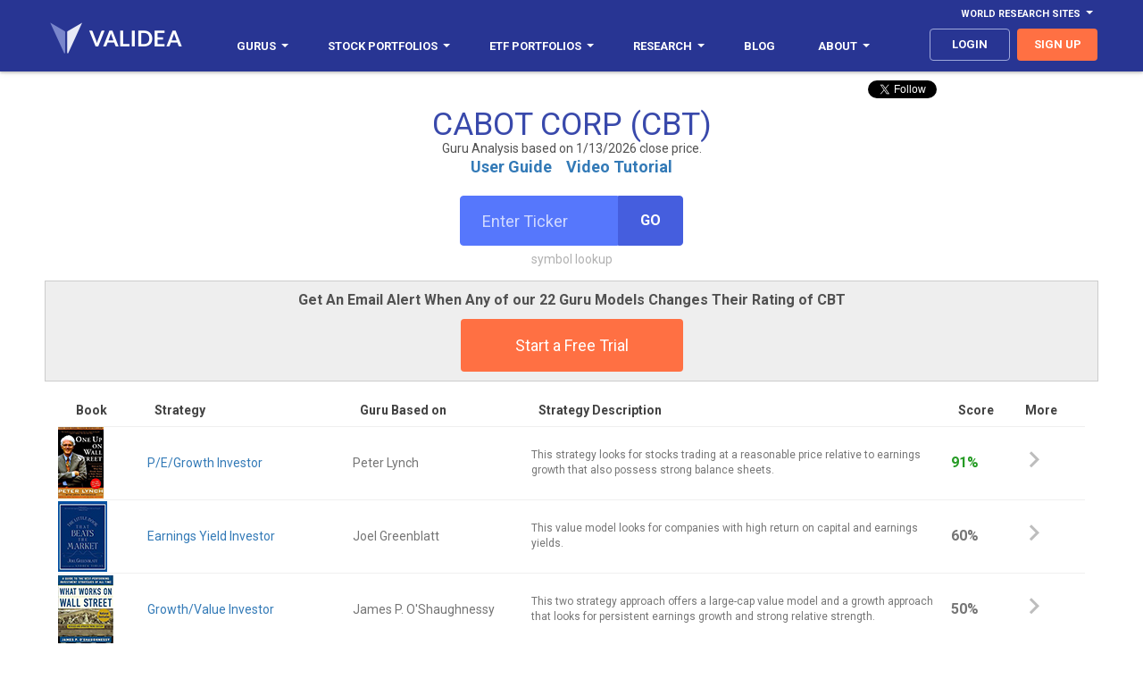

--- FILE ---
content_type: text/html; charset=utf-8
request_url: https://accounts.google.com/o/oauth2/postmessageRelay?parent=https%3A%2F%2Fwww.validea.com&jsh=m%3B%2F_%2Fscs%2Fabc-static%2F_%2Fjs%2Fk%3Dgapi.lb.en.OE6tiwO4KJo.O%2Fd%3D1%2Frs%3DAHpOoo_Itz6IAL6GO-n8kgAepm47TBsg1Q%2Fm%3D__features__
body_size: 164
content:
<!DOCTYPE html><html><head><title></title><meta http-equiv="content-type" content="text/html; charset=utf-8"><meta http-equiv="X-UA-Compatible" content="IE=edge"><meta name="viewport" content="width=device-width, initial-scale=1, minimum-scale=1, maximum-scale=1, user-scalable=0"><script src='https://ssl.gstatic.com/accounts/o/2580342461-postmessagerelay.js' nonce="BY7dz48sZwZ3IDUVTfq8rg"></script></head><body><script type="text/javascript" src="https://apis.google.com/js/rpc:shindig_random.js?onload=init" nonce="BY7dz48sZwZ3IDUVTfq8rg"></script></body></html>